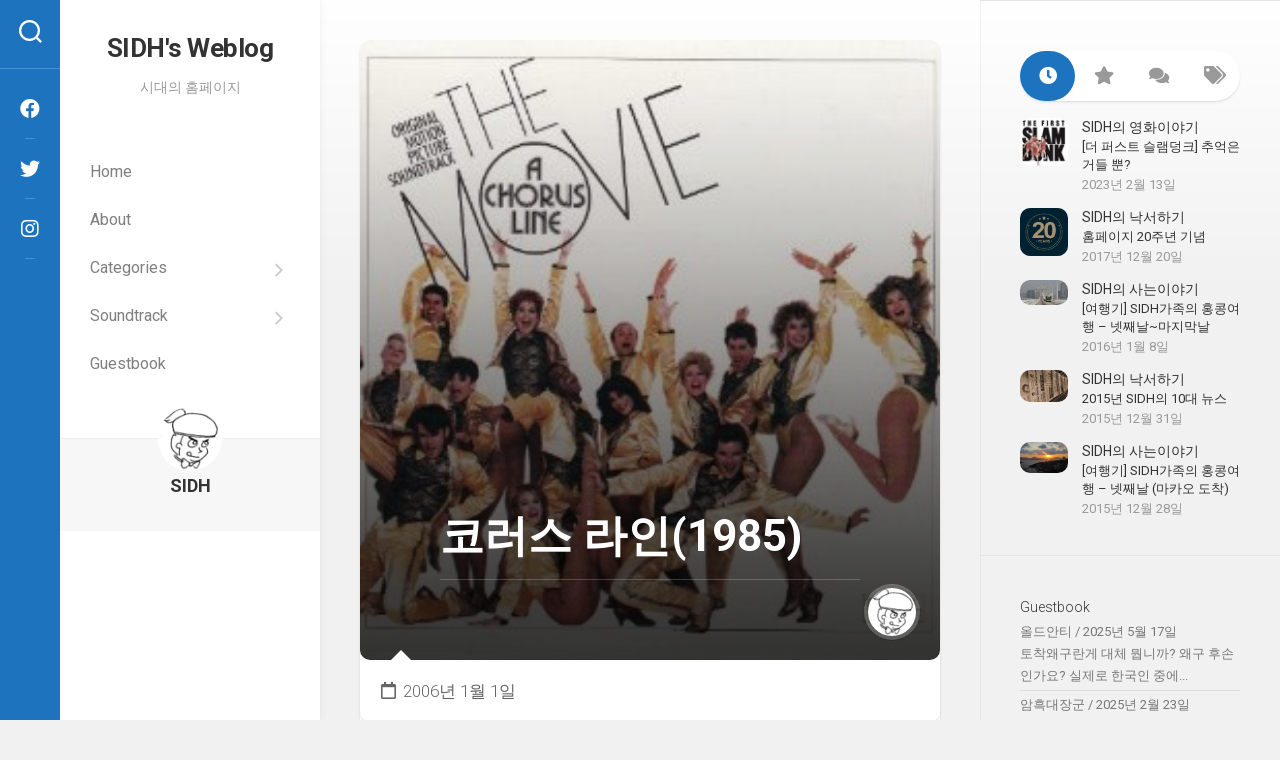

--- FILE ---
content_type: text/html; charset=UTF-8
request_url: https://sidhin.com/film/%EC%BD%94%EB%9F%AC%EC%8A%A4%EB%9D%BC%EC%9D%B8-1985/
body_size: 15838
content:
<!DOCTYPE html> 
<html class="no-js" dir="ltr" lang="ko-KR" prefix="og: https://ogp.me/ns#">

<head>
	<meta charset="UTF-8">
	<meta name="viewport" content="width=device-width, initial-scale=1.0">
	<link rel="profile" href="https://gmpg.org/xfn/11">
		
	<title>코러스 라인(1985) | SIDH′s Weblog</title>
	<style>img:is([sizes="auto" i], [sizes^="auto," i]) { contain-intrinsic-size: 3000px 1500px }</style>
	
		<!-- All in One SEO 4.8.5 - aioseo.com -->
	<meta name="robots" content="max-image-preview:large" />
	<link rel="canonical" href="https://sidhin.com/film/%ec%bd%94%eb%9f%ac%ec%8a%a4%eb%9d%bc%ec%9d%b8-1985/" />
	<meta name="generator" content="All in One SEO (AIOSEO) 4.8.5" />
		<meta property="og:locale" content="ko_KR" />
		<meta property="og:site_name" content="SIDH′s Weblog | 시대의 홈페이지" />
		<meta property="og:type" content="article" />
		<meta property="og:title" content="코러스 라인(1985) | SIDH′s Weblog" />
		<meta property="og:url" content="https://sidhin.com/film/%ec%bd%94%eb%9f%ac%ec%8a%a4%eb%9d%bc%ec%9d%b8-1985/" />
		<meta property="og:image" content="https://sidhin.com/blog/wp-content/uploads/2022/03/457a28e146709edd51f19da20a203a33.png" />
		<meta property="og:image:secure_url" content="https://sidhin.com/blog/wp-content/uploads/2022/03/457a28e146709edd51f19da20a203a33.png" />
		<meta property="og:image:width" content="128" />
		<meta property="og:image:height" content="128" />
		<meta property="article:published_time" content="2006-01-01T00:00:00+00:00" />
		<meta property="article:modified_time" content="2006-01-01T00:00:00+00:00" />
		<meta name="twitter:card" content="summary" />
		<meta name="twitter:title" content="코러스 라인(1985) | SIDH′s Weblog" />
		<meta name="twitter:image" content="https://sidhin.com/blog/wp-content/uploads/2022/03/457a28e146709edd51f19da20a203a33.png" />
		<script type="application/ld+json" class="aioseo-schema">
			{"@context":"https:\/\/schema.org","@graph":[{"@type":"BreadcrumbList","@id":"https:\/\/sidhin.com\/film\/%ec%bd%94%eb%9f%ac%ec%8a%a4%eb%9d%bc%ec%9d%b8-1985\/#breadcrumblist","itemListElement":[{"@type":"ListItem","@id":"https:\/\/sidhin.com#listItem","position":1,"name":"\ud648","item":"https:\/\/sidhin.com","nextItem":{"@type":"ListItem","@id":"https:\/\/sidhin.com\/film\/%ec%bd%94%eb%9f%ac%ec%8a%a4%eb%9d%bc%ec%9d%b8-1985\/#listItem","name":"\ucf54\ub7ec\uc2a4 \ub77c\uc778(1985)"}},{"@type":"ListItem","@id":"https:\/\/sidhin.com\/film\/%ec%bd%94%eb%9f%ac%ec%8a%a4%eb%9d%bc%ec%9d%b8-1985\/#listItem","position":2,"name":"\ucf54\ub7ec\uc2a4 \ub77c\uc778(1985)","previousItem":{"@type":"ListItem","@id":"https:\/\/sidhin.com#listItem","name":"\ud648"}}]},{"@type":"Person","@id":"https:\/\/sidhin.com\/#person","name":"SIDH","image":{"@type":"ImageObject","@id":"https:\/\/sidhin.com\/film\/%ec%bd%94%eb%9f%ac%ec%8a%a4%eb%9d%bc%ec%9d%b8-1985\/#personImage","url":"https:\/\/secure.gravatar.com\/avatar\/88e3853e45bf9f53fe656433240ecacb864ace44f17117de9db80cfa3ed28c1c?s=96&d=identicon&r=g","width":96,"height":96,"caption":"SIDH"}},{"@type":"WebPage","@id":"https:\/\/sidhin.com\/film\/%ec%bd%94%eb%9f%ac%ec%8a%a4%eb%9d%bc%ec%9d%b8-1985\/#webpage","url":"https:\/\/sidhin.com\/film\/%ec%bd%94%eb%9f%ac%ec%8a%a4%eb%9d%bc%ec%9d%b8-1985\/","name":"\ucf54\ub7ec\uc2a4 \ub77c\uc778(1985) | SIDH\u2032s Weblog","inLanguage":"ko-KR","isPartOf":{"@id":"https:\/\/sidhin.com\/#website"},"breadcrumb":{"@id":"https:\/\/sidhin.com\/film\/%ec%bd%94%eb%9f%ac%ec%8a%a4%eb%9d%bc%ec%9d%b8-1985\/#breadcrumblist"},"image":{"@type":"ImageObject","url":"https:\/\/sidhin.com\/blog\/wp-content\/uploads\/2006\/01\/00477.jpg","@id":"https:\/\/sidhin.com\/film\/%ec%bd%94%eb%9f%ac%ec%8a%a4%eb%9d%bc%ec%9d%b8-1985\/#mainImage","width":300,"height":300},"primaryImageOfPage":{"@id":"https:\/\/sidhin.com\/film\/%ec%bd%94%eb%9f%ac%ec%8a%a4%eb%9d%bc%ec%9d%b8-1985\/#mainImage"},"datePublished":"2006-01-01T00:00:00+09:00","dateModified":"2006-01-01T00:00:00+09:00"},{"@type":"WebSite","@id":"https:\/\/sidhin.com\/#website","url":"https:\/\/sidhin.com\/","name":"SIDH\u2032s Weblog","description":"\uc2dc\ub300\uc758 \ud648\ud398\uc774\uc9c0","inLanguage":"ko-KR","publisher":{"@id":"https:\/\/sidhin.com\/#person"}}]}
		</script>
		<!-- All in One SEO -->

<script>document.documentElement.className = document.documentElement.className.replace("no-js","js");</script>
<link rel='dns-prefetch' href='//fonts.googleapis.com' />
<link rel="alternate" type="application/rss+xml" title="SIDH′s Weblog &raquo; 피드" href="https://sidhin.com/feed/" />
<link rel="alternate" type="application/rss+xml" title="SIDH′s Weblog &raquo; 댓글 피드" href="https://sidhin.com/comments/feed/" />
<script type="text/javascript">
/* <![CDATA[ */
window._wpemojiSettings = {"baseUrl":"https:\/\/s.w.org\/images\/core\/emoji\/16.0.1\/72x72\/","ext":".png","svgUrl":"https:\/\/s.w.org\/images\/core\/emoji\/16.0.1\/svg\/","svgExt":".svg","source":{"concatemoji":"https:\/\/sidhin.com\/blog\/wp-includes\/js\/wp-emoji-release.min.js?ver=6.8.2"}};
/*! This file is auto-generated */
!function(s,n){var o,i,e;function c(e){try{var t={supportTests:e,timestamp:(new Date).valueOf()};sessionStorage.setItem(o,JSON.stringify(t))}catch(e){}}function p(e,t,n){e.clearRect(0,0,e.canvas.width,e.canvas.height),e.fillText(t,0,0);var t=new Uint32Array(e.getImageData(0,0,e.canvas.width,e.canvas.height).data),a=(e.clearRect(0,0,e.canvas.width,e.canvas.height),e.fillText(n,0,0),new Uint32Array(e.getImageData(0,0,e.canvas.width,e.canvas.height).data));return t.every(function(e,t){return e===a[t]})}function u(e,t){e.clearRect(0,0,e.canvas.width,e.canvas.height),e.fillText(t,0,0);for(var n=e.getImageData(16,16,1,1),a=0;a<n.data.length;a++)if(0!==n.data[a])return!1;return!0}function f(e,t,n,a){switch(t){case"flag":return n(e,"\ud83c\udff3\ufe0f\u200d\u26a7\ufe0f","\ud83c\udff3\ufe0f\u200b\u26a7\ufe0f")?!1:!n(e,"\ud83c\udde8\ud83c\uddf6","\ud83c\udde8\u200b\ud83c\uddf6")&&!n(e,"\ud83c\udff4\udb40\udc67\udb40\udc62\udb40\udc65\udb40\udc6e\udb40\udc67\udb40\udc7f","\ud83c\udff4\u200b\udb40\udc67\u200b\udb40\udc62\u200b\udb40\udc65\u200b\udb40\udc6e\u200b\udb40\udc67\u200b\udb40\udc7f");case"emoji":return!a(e,"\ud83e\udedf")}return!1}function g(e,t,n,a){var r="undefined"!=typeof WorkerGlobalScope&&self instanceof WorkerGlobalScope?new OffscreenCanvas(300,150):s.createElement("canvas"),o=r.getContext("2d",{willReadFrequently:!0}),i=(o.textBaseline="top",o.font="600 32px Arial",{});return e.forEach(function(e){i[e]=t(o,e,n,a)}),i}function t(e){var t=s.createElement("script");t.src=e,t.defer=!0,s.head.appendChild(t)}"undefined"!=typeof Promise&&(o="wpEmojiSettingsSupports",i=["flag","emoji"],n.supports={everything:!0,everythingExceptFlag:!0},e=new Promise(function(e){s.addEventListener("DOMContentLoaded",e,{once:!0})}),new Promise(function(t){var n=function(){try{var e=JSON.parse(sessionStorage.getItem(o));if("object"==typeof e&&"number"==typeof e.timestamp&&(new Date).valueOf()<e.timestamp+604800&&"object"==typeof e.supportTests)return e.supportTests}catch(e){}return null}();if(!n){if("undefined"!=typeof Worker&&"undefined"!=typeof OffscreenCanvas&&"undefined"!=typeof URL&&URL.createObjectURL&&"undefined"!=typeof Blob)try{var e="postMessage("+g.toString()+"("+[JSON.stringify(i),f.toString(),p.toString(),u.toString()].join(",")+"));",a=new Blob([e],{type:"text/javascript"}),r=new Worker(URL.createObjectURL(a),{name:"wpTestEmojiSupports"});return void(r.onmessage=function(e){c(n=e.data),r.terminate(),t(n)})}catch(e){}c(n=g(i,f,p,u))}t(n)}).then(function(e){for(var t in e)n.supports[t]=e[t],n.supports.everything=n.supports.everything&&n.supports[t],"flag"!==t&&(n.supports.everythingExceptFlag=n.supports.everythingExceptFlag&&n.supports[t]);n.supports.everythingExceptFlag=n.supports.everythingExceptFlag&&!n.supports.flag,n.DOMReady=!1,n.readyCallback=function(){n.DOMReady=!0}}).then(function(){return e}).then(function(){var e;n.supports.everything||(n.readyCallback(),(e=n.source||{}).concatemoji?t(e.concatemoji):e.wpemoji&&e.twemoji&&(t(e.twemoji),t(e.wpemoji)))}))}((window,document),window._wpemojiSettings);
/* ]]> */
</script>
<link rel='stylesheet' id='fancybox-style-css' href='https://sidhin.com/blog/wp-content/plugins/coming-open/css/coming_open.css?ver=6.8.2' type='text/css' media='all' />
<link rel='stylesheet' id='soundtrack-style-css' href='https://sidhin.com/blog/wp-content/plugins/sidh-soundtrack/css/sidh-style.css?ver=6.8.2' type='text/css' media='all' />
<style id='wp-emoji-styles-inline-css' type='text/css'>

	img.wp-smiley, img.emoji {
		display: inline !important;
		border: none !important;
		box-shadow: none !important;
		height: 1em !important;
		width: 1em !important;
		margin: 0 0.07em !important;
		vertical-align: -0.1em !important;
		background: none !important;
		padding: 0 !important;
	}
</style>
<link rel='stylesheet' id='wp-block-library-css' href='https://sidhin.com/blog/wp-includes/css/dist/block-library/style.min.css?ver=6.8.2' type='text/css' media='all' />
<style id='classic-theme-styles-inline-css' type='text/css'>
/*! This file is auto-generated */
.wp-block-button__link{color:#fff;background-color:#32373c;border-radius:9999px;box-shadow:none;text-decoration:none;padding:calc(.667em + 2px) calc(1.333em + 2px);font-size:1.125em}.wp-block-file__button{background:#32373c;color:#fff;text-decoration:none}
</style>
<style id='global-styles-inline-css' type='text/css'>
:root{--wp--preset--aspect-ratio--square: 1;--wp--preset--aspect-ratio--4-3: 4/3;--wp--preset--aspect-ratio--3-4: 3/4;--wp--preset--aspect-ratio--3-2: 3/2;--wp--preset--aspect-ratio--2-3: 2/3;--wp--preset--aspect-ratio--16-9: 16/9;--wp--preset--aspect-ratio--9-16: 9/16;--wp--preset--color--black: #000000;--wp--preset--color--cyan-bluish-gray: #abb8c3;--wp--preset--color--white: #ffffff;--wp--preset--color--pale-pink: #f78da7;--wp--preset--color--vivid-red: #cf2e2e;--wp--preset--color--luminous-vivid-orange: #ff6900;--wp--preset--color--luminous-vivid-amber: #fcb900;--wp--preset--color--light-green-cyan: #7bdcb5;--wp--preset--color--vivid-green-cyan: #00d084;--wp--preset--color--pale-cyan-blue: #8ed1fc;--wp--preset--color--vivid-cyan-blue: #0693e3;--wp--preset--color--vivid-purple: #9b51e0;--wp--preset--gradient--vivid-cyan-blue-to-vivid-purple: linear-gradient(135deg,rgba(6,147,227,1) 0%,rgb(155,81,224) 100%);--wp--preset--gradient--light-green-cyan-to-vivid-green-cyan: linear-gradient(135deg,rgb(122,220,180) 0%,rgb(0,208,130) 100%);--wp--preset--gradient--luminous-vivid-amber-to-luminous-vivid-orange: linear-gradient(135deg,rgba(252,185,0,1) 0%,rgba(255,105,0,1) 100%);--wp--preset--gradient--luminous-vivid-orange-to-vivid-red: linear-gradient(135deg,rgba(255,105,0,1) 0%,rgb(207,46,46) 100%);--wp--preset--gradient--very-light-gray-to-cyan-bluish-gray: linear-gradient(135deg,rgb(238,238,238) 0%,rgb(169,184,195) 100%);--wp--preset--gradient--cool-to-warm-spectrum: linear-gradient(135deg,rgb(74,234,220) 0%,rgb(151,120,209) 20%,rgb(207,42,186) 40%,rgb(238,44,130) 60%,rgb(251,105,98) 80%,rgb(254,248,76) 100%);--wp--preset--gradient--blush-light-purple: linear-gradient(135deg,rgb(255,206,236) 0%,rgb(152,150,240) 100%);--wp--preset--gradient--blush-bordeaux: linear-gradient(135deg,rgb(254,205,165) 0%,rgb(254,45,45) 50%,rgb(107,0,62) 100%);--wp--preset--gradient--luminous-dusk: linear-gradient(135deg,rgb(255,203,112) 0%,rgb(199,81,192) 50%,rgb(65,88,208) 100%);--wp--preset--gradient--pale-ocean: linear-gradient(135deg,rgb(255,245,203) 0%,rgb(182,227,212) 50%,rgb(51,167,181) 100%);--wp--preset--gradient--electric-grass: linear-gradient(135deg,rgb(202,248,128) 0%,rgb(113,206,126) 100%);--wp--preset--gradient--midnight: linear-gradient(135deg,rgb(2,3,129) 0%,rgb(40,116,252) 100%);--wp--preset--font-size--small: 13px;--wp--preset--font-size--medium: 20px;--wp--preset--font-size--large: 36px;--wp--preset--font-size--x-large: 42px;--wp--preset--spacing--20: 0.44rem;--wp--preset--spacing--30: 0.67rem;--wp--preset--spacing--40: 1rem;--wp--preset--spacing--50: 1.5rem;--wp--preset--spacing--60: 2.25rem;--wp--preset--spacing--70: 3.38rem;--wp--preset--spacing--80: 5.06rem;--wp--preset--shadow--natural: 6px 6px 9px rgba(0, 0, 0, 0.2);--wp--preset--shadow--deep: 12px 12px 50px rgba(0, 0, 0, 0.4);--wp--preset--shadow--sharp: 6px 6px 0px rgba(0, 0, 0, 0.2);--wp--preset--shadow--outlined: 6px 6px 0px -3px rgba(255, 255, 255, 1), 6px 6px rgba(0, 0, 0, 1);--wp--preset--shadow--crisp: 6px 6px 0px rgba(0, 0, 0, 1);}:where(.is-layout-flex){gap: 0.5em;}:where(.is-layout-grid){gap: 0.5em;}body .is-layout-flex{display: flex;}.is-layout-flex{flex-wrap: wrap;align-items: center;}.is-layout-flex > :is(*, div){margin: 0;}body .is-layout-grid{display: grid;}.is-layout-grid > :is(*, div){margin: 0;}:where(.wp-block-columns.is-layout-flex){gap: 2em;}:where(.wp-block-columns.is-layout-grid){gap: 2em;}:where(.wp-block-post-template.is-layout-flex){gap: 1.25em;}:where(.wp-block-post-template.is-layout-grid){gap: 1.25em;}.has-black-color{color: var(--wp--preset--color--black) !important;}.has-cyan-bluish-gray-color{color: var(--wp--preset--color--cyan-bluish-gray) !important;}.has-white-color{color: var(--wp--preset--color--white) !important;}.has-pale-pink-color{color: var(--wp--preset--color--pale-pink) !important;}.has-vivid-red-color{color: var(--wp--preset--color--vivid-red) !important;}.has-luminous-vivid-orange-color{color: var(--wp--preset--color--luminous-vivid-orange) !important;}.has-luminous-vivid-amber-color{color: var(--wp--preset--color--luminous-vivid-amber) !important;}.has-light-green-cyan-color{color: var(--wp--preset--color--light-green-cyan) !important;}.has-vivid-green-cyan-color{color: var(--wp--preset--color--vivid-green-cyan) !important;}.has-pale-cyan-blue-color{color: var(--wp--preset--color--pale-cyan-blue) !important;}.has-vivid-cyan-blue-color{color: var(--wp--preset--color--vivid-cyan-blue) !important;}.has-vivid-purple-color{color: var(--wp--preset--color--vivid-purple) !important;}.has-black-background-color{background-color: var(--wp--preset--color--black) !important;}.has-cyan-bluish-gray-background-color{background-color: var(--wp--preset--color--cyan-bluish-gray) !important;}.has-white-background-color{background-color: var(--wp--preset--color--white) !important;}.has-pale-pink-background-color{background-color: var(--wp--preset--color--pale-pink) !important;}.has-vivid-red-background-color{background-color: var(--wp--preset--color--vivid-red) !important;}.has-luminous-vivid-orange-background-color{background-color: var(--wp--preset--color--luminous-vivid-orange) !important;}.has-luminous-vivid-amber-background-color{background-color: var(--wp--preset--color--luminous-vivid-amber) !important;}.has-light-green-cyan-background-color{background-color: var(--wp--preset--color--light-green-cyan) !important;}.has-vivid-green-cyan-background-color{background-color: var(--wp--preset--color--vivid-green-cyan) !important;}.has-pale-cyan-blue-background-color{background-color: var(--wp--preset--color--pale-cyan-blue) !important;}.has-vivid-cyan-blue-background-color{background-color: var(--wp--preset--color--vivid-cyan-blue) !important;}.has-vivid-purple-background-color{background-color: var(--wp--preset--color--vivid-purple) !important;}.has-black-border-color{border-color: var(--wp--preset--color--black) !important;}.has-cyan-bluish-gray-border-color{border-color: var(--wp--preset--color--cyan-bluish-gray) !important;}.has-white-border-color{border-color: var(--wp--preset--color--white) !important;}.has-pale-pink-border-color{border-color: var(--wp--preset--color--pale-pink) !important;}.has-vivid-red-border-color{border-color: var(--wp--preset--color--vivid-red) !important;}.has-luminous-vivid-orange-border-color{border-color: var(--wp--preset--color--luminous-vivid-orange) !important;}.has-luminous-vivid-amber-border-color{border-color: var(--wp--preset--color--luminous-vivid-amber) !important;}.has-light-green-cyan-border-color{border-color: var(--wp--preset--color--light-green-cyan) !important;}.has-vivid-green-cyan-border-color{border-color: var(--wp--preset--color--vivid-green-cyan) !important;}.has-pale-cyan-blue-border-color{border-color: var(--wp--preset--color--pale-cyan-blue) !important;}.has-vivid-cyan-blue-border-color{border-color: var(--wp--preset--color--vivid-cyan-blue) !important;}.has-vivid-purple-border-color{border-color: var(--wp--preset--color--vivid-purple) !important;}.has-vivid-cyan-blue-to-vivid-purple-gradient-background{background: var(--wp--preset--gradient--vivid-cyan-blue-to-vivid-purple) !important;}.has-light-green-cyan-to-vivid-green-cyan-gradient-background{background: var(--wp--preset--gradient--light-green-cyan-to-vivid-green-cyan) !important;}.has-luminous-vivid-amber-to-luminous-vivid-orange-gradient-background{background: var(--wp--preset--gradient--luminous-vivid-amber-to-luminous-vivid-orange) !important;}.has-luminous-vivid-orange-to-vivid-red-gradient-background{background: var(--wp--preset--gradient--luminous-vivid-orange-to-vivid-red) !important;}.has-very-light-gray-to-cyan-bluish-gray-gradient-background{background: var(--wp--preset--gradient--very-light-gray-to-cyan-bluish-gray) !important;}.has-cool-to-warm-spectrum-gradient-background{background: var(--wp--preset--gradient--cool-to-warm-spectrum) !important;}.has-blush-light-purple-gradient-background{background: var(--wp--preset--gradient--blush-light-purple) !important;}.has-blush-bordeaux-gradient-background{background: var(--wp--preset--gradient--blush-bordeaux) !important;}.has-luminous-dusk-gradient-background{background: var(--wp--preset--gradient--luminous-dusk) !important;}.has-pale-ocean-gradient-background{background: var(--wp--preset--gradient--pale-ocean) !important;}.has-electric-grass-gradient-background{background: var(--wp--preset--gradient--electric-grass) !important;}.has-midnight-gradient-background{background: var(--wp--preset--gradient--midnight) !important;}.has-small-font-size{font-size: var(--wp--preset--font-size--small) !important;}.has-medium-font-size{font-size: var(--wp--preset--font-size--medium) !important;}.has-large-font-size{font-size: var(--wp--preset--font-size--large) !important;}.has-x-large-font-size{font-size: var(--wp--preset--font-size--x-large) !important;}
:where(.wp-block-post-template.is-layout-flex){gap: 1.25em;}:where(.wp-block-post-template.is-layout-grid){gap: 1.25em;}
:where(.wp-block-columns.is-layout-flex){gap: 2em;}:where(.wp-block-columns.is-layout-grid){gap: 2em;}
:root :where(.wp-block-pullquote){font-size: 1.5em;line-height: 1.6;}
</style>
<link rel='stylesheet' id='contact-form-7-css' href='https://sidhin.com/blog/wp-content/plugins/contact-form-7/includes/css/styles.css?ver=6.1.1' type='text/css' media='all' />
<link rel='stylesheet' id='responsive-lightbox-swipebox-css' href='https://sidhin.com/blog/wp-content/plugins/responsive-lightbox/assets/swipebox/swipebox.min.css?ver=1.5.2' type='text/css' media='all' />
<link rel='stylesheet' id='parent-style-css' href='https://sidhin.com/blog/wp-content/themes/bigvisual/style.css?ver=6.8.2' type='text/css' media='all' />
<link rel='stylesheet' id='child-style-css' href='https://sidhin.com/blog/wp-content/themes/SIDH-theme/style.css?ver=6.8.2' type='text/css' media='all' />
<link rel='stylesheet' id='bigvisual-style-css' href='https://sidhin.com/blog/wp-content/themes/SIDH-theme/style.css?ver=6.8.2' type='text/css' media='all' />
<style id='bigvisual-style-inline-css' type='text/css'>
body { font-family: "Roboto", Arial, sans-serif; }

.page-title span,
.nav-menu:not(.mobile) li.current_page_item > span > a, 
.nav-menu:not(.mobile) li.current-menu-item > span > a, 
.nav-menu:not(.mobile) li.current-menu-ancestor > span > a, 
.nav-menu:not(.mobile) li.current-post-parent > span > a { color: #1e73be; }

#header-side,
.toggle-search.active,
.search-expand,
.type-card-more-link,
.alx-tabs-nav li.active a { background-color: #1e73be; }
				

</style>
<link rel='stylesheet' id='bigvisual-responsive-css' href='https://sidhin.com/blog/wp-content/themes/bigvisual/responsive.css?ver=6.8.2' type='text/css' media='all' />
<link rel='stylesheet' id='bigvisual-font-awesome-css' href='https://sidhin.com/blog/wp-content/themes/bigvisual/fonts/all.min.css?ver=6.8.2' type='text/css' media='all' />
<link rel='stylesheet' id='roboto-css' href='//fonts.googleapis.com/css?family=Roboto%3A400%2C300italic%2C300%2C400italic%2C700&#038;subset=latin%2Clatin-ext&#038;ver=6.8.2' type='text/css' media='all' />
<script type="text/javascript" src="https://sidhin.com/blog/wp-includes/js/jquery/jquery.min.js?ver=3.7.1" id="jquery-core-js"></script>
<script type="text/javascript" src="https://sidhin.com/blog/wp-includes/js/jquery/jquery-migrate.min.js?ver=3.4.1" id="jquery-migrate-js"></script>
<script type="text/javascript" src="https://sidhin.com/blog/wp-content/plugins/responsive-lightbox/assets/swipebox/jquery.swipebox.min.js?ver=1.5.2" id="responsive-lightbox-swipebox-js"></script>
<script type="text/javascript" src="https://sidhin.com/blog/wp-includes/js/underscore.min.js?ver=1.13.7" id="underscore-js"></script>
<script type="text/javascript" src="https://sidhin.com/blog/wp-content/plugins/responsive-lightbox/assets/infinitescroll/infinite-scroll.pkgd.min.js?ver=4.0.1" id="responsive-lightbox-infinite-scroll-js"></script>
<script type="text/javascript" id="responsive-lightbox-js-before">
/* <![CDATA[ */
var rlArgs = {"script":"swipebox","selector":"lightbox","customEvents":"","activeGalleries":true,"animation":true,"hideCloseButtonOnMobile":false,"removeBarsOnMobile":false,"hideBars":true,"hideBarsDelay":5000,"videoMaxWidth":1080,"useSVG":true,"loopAtEnd":false,"woocommerce_gallery":false,"ajaxurl":"https:\/\/sidhin.com\/blog\/wp-admin\/admin-ajax.php","nonce":"42d9d46739","preview":false,"postId":2477,"scriptExtension":false};
/* ]]> */
</script>
<script type="text/javascript" src="https://sidhin.com/blog/wp-content/plugins/responsive-lightbox/js/front.js?ver=2.5.2" id="responsive-lightbox-js"></script>
<script type="text/javascript" src="https://sidhin.com/blog/wp-content/plugins/sidh-soundtrack/js/jquery.custom.js?ver=6.8.2" id="mainScript-js"></script>
<script type="text/javascript" src="https://sidhin.com/blog/wp-content/themes/bigvisual/js/slick.min.js?ver=6.8.2" id="bigvisual-slick-js"></script>
<link rel="https://api.w.org/" href="https://sidhin.com/wp-json/" /><link rel="EditURI" type="application/rsd+xml" title="RSD" href="https://sidhin.com/blog/xmlrpc.php?rsd" />
<meta name="generator" content="WordPress 6.8.2" />
<link rel='shortlink' href='https://sidhin.com/?p=2477' />
<link rel="alternate" title="oEmbed (JSON)" type="application/json+oembed" href="https://sidhin.com/wp-json/oembed/1.0/embed?url=https%3A%2F%2Fsidhin.com%2Ffilm%2F%25ec%25bd%2594%25eb%259f%25ac%25ec%258a%25a4%25eb%259d%25bc%25ec%259d%25b8-1985%2F" />
<link rel="alternate" title="oEmbed (XML)" type="text/xml+oembed" href="https://sidhin.com/wp-json/oembed/1.0/embed?url=https%3A%2F%2Fsidhin.com%2Ffilm%2F%25ec%25bd%2594%25eb%259f%25ac%25ec%258a%25a4%25eb%259d%25bc%25ec%259d%25b8-1985%2F&#038;format=xml" />
<style type="text/css"></style><script type="text/javascript">
		WebFontConfig = {google: { families: [ "Oswald:400,700","Open Sans" ] } };
		(function() {
			var wf = document.createElement("script");
			wf.src = ("https:" == document.location.protocol ? "https" : "http") + "://ajax.googleapis.com/ajax/libs/webfont/1/webfont.js";
			wf.type = "text/javascript";
			wf.async = "true";
			var s = document.getElementsByTagName("script")[0];
			s.parentNode.insertBefore(wf, s);
		})();
		</script><!-- This code is added by Analytify (7.0.2) https://analytify.io/ !-->
			<script async src="https://www.googletagmanager.com/gtag/js?id=?G-7FGE97XXQ1"></script>
			<script>
			window.dataLayer = window.dataLayer || [];
			function gtag(){dataLayer.push(arguments);}
			gtag('js', new Date());

			const configuration = JSON.parse( '{"anonymize_ip":"false","forceSSL":"false","allow_display_features":"false","debug_mode":true}' );
			const gaID = 'G-7FGE97XXQ1';

			
			gtag('config', gaID, configuration);

			
			</script>

			<!-- This code is added by Analytify (7.0.2) !--><style type="text/css">.recentcomments a{display:inline !important;padding:0 !important;margin:0 !important;}</style><link rel="icon" href="https://sidhin.com/blog/wp-content/uploads/2022/03/457a28e146709edd51f19da20a203a33-150x150.png" sizes="32x32" />
<link rel="icon" href="https://sidhin.com/blog/wp-content/uploads/2022/03/457a28e146709edd51f19da20a203a33-200x200.png" sizes="192x192" />
<link rel="apple-touch-icon" href="https://sidhin.com/blog/wp-content/uploads/2022/03/457a28e146709edd51f19da20a203a33-200x200.png" />
<meta name="msapplication-TileImage" content="https://sidhin.com/blog/wp-content/uploads/2022/03/457a28e146709edd51f19da20a203a33-720x720.png" />
<style id="kirki-inline-styles"></style></head>

<body class="wp-singular film-template-default single single-film postid-2477 wp-theme-bigvisual wp-child-theme-SIDH-theme col-2cl full-width logged-out">


<a class="skip-link screen-reader-text" href="#page">Skip to content</a>

<div id="wrapper">
	
		
	<header id="header" class="group">

		<div id="header-top" class="group">
		
			<p class="site-title"><a href="https://sidhin.com/" rel="home">SIDH′s Weblog</a></p>
							<p class="site-description">시대의 홈페이지</p>
						
							<div id="wrap-nav-header" class="wrap-nav">
							<nav id="nav-header-nav" class="main-navigation nav-menu">
			<button class="menu-toggle" aria-controls="primary-menu" aria-expanded="false">
				<span class="screen-reader-text">Expand Menu</span><div class="menu-toggle-icon"><span></span><span></span><span></span></div>			</button>
			<div class="menu-about-container"><ul id="nav-header" class="menu"><li id="menu-item-1487" class="menu-item menu-item-type-custom menu-item-object-custom menu-item-1487"><span class="menu-item-wrapper"><a href="/">Home</a></span></li>
<li id="menu-item-1486" class="menu-item menu-item-type-post_type menu-item-object-page menu-item-1486"><span class="menu-item-wrapper"><a href="https://sidhin.com/about-sidh/">About</a></span></li>
<li id="menu-item-6024" class="menu-item menu-item-type-custom menu-item-object-custom menu-item-has-children menu-item-6024"><span class="menu-item-wrapper has-arrow"><a href="#">Categories</a><button onClick="alxMediaMenu.toggleItem(this)"><span class="screen-reader-text">Toggle Child Menu</span><svg class="svg-icon" aria-hidden="true" role="img" focusable="false" xmlns="http://www.w3.org/2000/svg" width="14" height="8" viewBox="0 0 20 12"><polygon fill="" fill-rule="evenodd" points="1319.899 365.778 1327.678 358 1329.799 360.121 1319.899 370.021 1310 360.121 1312.121 358" transform="translate(-1310 -358)"></polygon></svg></button></span>
<ul class="sub-menu">
	<li id="menu-item-6026" class="menu-item menu-item-type-taxonomy menu-item-object-category menu-item-6026"><span class="menu-item-wrapper"><a href="https://sidhin.com/category/gundam/">SIDH의 건담이야기</a></span></li>
	<li id="menu-item-6027" class="menu-item menu-item-type-taxonomy menu-item-object-category menu-item-6027"><span class="menu-item-wrapper"><a href="https://sidhin.com/category/building/">SIDH의 건축물이야기</a></span></li>
	<li id="menu-item-6028" class="menu-item menu-item-type-taxonomy menu-item-object-category menu-item-6028"><span class="menu-item-wrapper"><a href="https://sidhin.com/category/scrib/">SIDH의 낙서하기</a></span></li>
	<li id="menu-item-6030" class="menu-item menu-item-type-taxonomy menu-item-object-category menu-item-6030"><span class="menu-item-wrapper"><a href="https://sidhin.com/category/mystory/">SIDH의 사는이야기</a></span></li>
	<li id="menu-item-6031" class="menu-item menu-item-type-taxonomy menu-item-object-category menu-item-6031"><span class="menu-item-wrapper"><a href="https://sidhin.com/category/samkukji/">SIDH의 삼국지이야기</a></span></li>
	<li id="menu-item-6034" class="menu-item menu-item-type-taxonomy menu-item-object-category menu-item-6034"><span class="menu-item-wrapper"><a href="https://sidhin.com/category/movie/">SIDH의 영화이야기</a></span></li>
	<li id="menu-item-6033" class="menu-item menu-item-type-taxonomy menu-item-object-category menu-item-6033"><span class="menu-item-wrapper"><a href="https://sidhin.com/category/soundtrack/">SIDH의 영화음악이야기</a></span></li>
	<li id="menu-item-6032" class="menu-item menu-item-type-taxonomy menu-item-object-category menu-item-6032"><span class="menu-item-wrapper"><a href="https://sidhin.com/category/best5/">SIDH의 영화베스트5</a></span></li>
	<li id="menu-item-6035" class="menu-item menu-item-type-taxonomy menu-item-object-category menu-item-6035"><span class="menu-item-wrapper"><a href="https://sidhin.com/category/writing/">SIDH의 잡문모음</a></span></li>
	<li id="menu-item-6025" class="menu-item menu-item-type-taxonomy menu-item-object-category menu-item-6025"><span class="menu-item-wrapper"><a href="https://sidhin.com/category/tv_review/">SIDH의 TV이야기</a></span></li>
	<li id="menu-item-6036" class="menu-item menu-item-type-taxonomy menu-item-object-category menu-item-6036"><span class="menu-item-wrapper"><a href="https://sidhin.com/category/ost_recomm/">SIDH의 추천OST</a></span></li>
	<li id="menu-item-6037" class="menu-item menu-item-type-taxonomy menu-item-object-category menu-item-6037"><span class="menu-item-wrapper"><a href="https://sidhin.com/category/homepage/">SIDH의 홈페이지운영</a></span></li>
</ul>
</li>
<li id="menu-item-5129" class="menu-item menu-item-type-custom menu-item-object-custom menu-item-has-children menu-item-5129"><span class="menu-item-wrapper has-arrow"><a href="#">Soundtrack</a><button onClick="alxMediaMenu.toggleItem(this)"><span class="screen-reader-text">Toggle Child Menu</span><svg class="svg-icon" aria-hidden="true" role="img" focusable="false" xmlns="http://www.w3.org/2000/svg" width="14" height="8" viewBox="0 0 20 12"><polygon fill="" fill-rule="evenodd" points="1319.899 365.778 1327.678 358 1329.799 360.121 1319.899 370.021 1310 360.121 1312.121 358" transform="translate(-1310 -358)"></polygon></svg></button></span>
<ul class="sub-menu">
	<li id="menu-item-6459" class="menu-item menu-item-type-post_type menu-item-object-page menu-item-6459"><span class="menu-item-wrapper"><a href="https://sidhin.com/films/">Films</a></span></li>
	<li id="menu-item-5130" class="menu-item menu-item-type-post_type menu-item-object-page menu-item-5130"><span class="menu-item-wrapper"><a href="https://sidhin.com/artists/">Artists</a></span></li>
</ul>
</li>
<li id="menu-item-1492" class="menu-item menu-item-type-post_type menu-item-object-page menu-item-1492"><span class="menu-item-wrapper"><a href="https://sidhin.com/guestbook/">Guestbook</a></span></li>
</ul></div>		</nav>
						</div>
						
						
			<div id="header-side" class="group">
			
									<div class="search-trap-focus">
						<button class="toggle-search">
							<svg class="svg-icon" id="svg-search" aria-hidden="true" role="img" focusable="false" xmlns="http://www.w3.org/2000/svg" width="23" height="23" viewBox="0 0 23 23"><path d="M38.710696,48.0601792 L43,52.3494831 L41.3494831,54 L37.0601792,49.710696 C35.2632422,51.1481185 32.9839107,52.0076499 30.5038249,52.0076499 C24.7027226,52.0076499 20,47.3049272 20,41.5038249 C20,35.7027226 24.7027226,31 30.5038249,31 C36.3049272,31 41.0076499,35.7027226 41.0076499,41.5038249 C41.0076499,43.9839107 40.1481185,46.2632422 38.710696,48.0601792 Z M36.3875844,47.1716785 C37.8030221,45.7026647 38.6734666,43.7048964 38.6734666,41.5038249 C38.6734666,36.9918565 35.0157934,33.3341833 30.5038249,33.3341833 C25.9918565,33.3341833 22.3341833,36.9918565 22.3341833,41.5038249 C22.3341833,46.0157934 25.9918565,49.6734666 30.5038249,49.6734666 C32.7048964,49.6734666 34.7026647,48.8030221 36.1716785,47.3875844 C36.2023931,47.347638 36.2360451,47.3092237 36.2726343,47.2726343 C36.3092237,47.2360451 36.347638,47.2023931 36.3875844,47.1716785 Z" transform="translate(-20 -31)"></path></svg>
							<svg class="svg-icon" id="svg-close" aria-hidden="true" role="img" focusable="false" xmlns="http://www.w3.org/2000/svg" width="23" height="23" viewBox="0 0 16 16"><polygon fill="" fill-rule="evenodd" points="6.852 7.649 .399 1.195 1.445 .149 7.899 6.602 14.352 .149 15.399 1.195 8.945 7.649 15.399 14.102 14.352 15.149 7.899 8.695 1.445 15.149 .399 14.102"></polygon></svg>
						</button>
						<div class="search-expand">
							<div class="search-expand-inner">
								<form method="get" class="searchform themeform" action="https://sidhin.com/">
	<div>
		<input type="text" class="search" name="s" onblur="if(this.value=='')this.value='To search type and hit enter';" onfocus="if(this.value=='To search type and hit enter')this.value='';" value="To search type and hit enter" />
	</div>
</form>							</div>
						</div>
					</div>
								
									<ul class="social-links"><li><a rel="nofollow" class="social-tooltip" title="Facebook" href="https://www.facebook.com/sidh1123" target="_blank"><i class="fab fa-facebook" ></i></a></li><li><a rel="nofollow" class="social-tooltip" title="Twitter" href="https://www.twitter.com/sidh1123" target="_blank"><i class="fab fa-twitter" ></i></a></li><li><a rel="nofollow" class="social-tooltip" title="Instagram" href="https://www.instagram.com/sidh1123" target="_blank"><i class="fab fa-instagram" ></i></a></li></ul>							
			</div>
			
							<div id="profile" class="group">
					<div id="profile-inner">
													<div id="profile-image"><img src="https://sidhin.com/blog/wp-content/uploads/2022/03/457a28e146709edd51f19da20a203a33.png" alt="" /></div>
																			<div id="profile-name">SIDH</div>
																	</div>
				</div>
			
		</div>

	</header><!--/#header-->
	
	<div class="main" id="page">
		<div class="main-inner group">
<div class="content">

		<article id="post-2477" class="post-2477 film type-film status-publish has-post-thumbnail hentry">

		<div class="post-wrapper group">

			<div class="type-card">
				<div class="type-card-inner">
					<div class="type-card-thumbnail" style="background-image:url('https://sidhin.com/blog/wp-content/uploads/2006/01/00477.jpg');">

																		
						
						<div class="type-card-content">

							<h1 class="type-card-title">코러스 라인(1985)</h1>
							<div class="type-card-thumbnail-bottom">

								
																<div class="type-card-author">
									<a href="https://sidhin.com/author/min1123/"><img alt='' src='https://secure.gravatar.com/avatar/88e3853e45bf9f53fe656433240ecacb864ace44f17117de9db80cfa3ed28c1c?s=128&#038;d=identicon&#038;r=g' srcset='https://secure.gravatar.com/avatar/88e3853e45bf9f53fe656433240ecacb864ace44f17117de9db80cfa3ed28c1c?s=256&#038;d=identicon&#038;r=g 2x' class='avatar avatar-128 photo' height='128' width='128' decoding='async'/></a>
								</div>
								
							</div>
						</div>

					</div>
				</div>

				<div class="type-card-bottom group">
											<div class="type-card-date"><i class="far fa-calendar"></i>2006년 1월 1일</div>
														</div>
			</div>

			
			
			<div class="entry-content">
				<div class="entry themeform">
					<div class='tracks'><div class='track_title'>One <span class='artist'>by Marvin Hamlisch</span></div><iframe src='https://www.youtube.com/embed/_mS1uPycomA?feature=oembed' frameborder='0' allow='accelerometer; autoplay; clipboard-write; encrypted-media; gyroscope; picture-in-picture' allowfullscreen></iframe></div><div class='tracks'><div class='track_title'>Opening: I Hope I Get It <span class='artist'>by Marvin Hamlisch</span></div><iframe src='https://www.youtube.com/embed/J3QsVT5PNk0?feature=oembed' frameborder='0' allow='accelerometer; autoplay; clipboard-write; encrypted-media; gyroscope; picture-in-picture' allowfullscreen></iframe></div><div class='tracks'><div class='track_title'>What I Did For Love <span class='artist'>by Marvin Hamlisch</span></div></div>										<div class="clear"></div>
				</div><!--/.entry-->
			</div>

			<div class="entry-footer group single">

				
				
				<div class="clear"></div>

				
				
			</div>
		</div>

	</article><!--/.post-->

	
</div><!--/.content-->


	<div class="sidebar s1">
		
		<div class="sidebar-content">
			
			<div id="alxtabs-8" class="widget widget_alx_tabs">
<h3 class="group"><span><div class="clear"></div></span></h3><ul class="alx-tabs-nav group tab-count-4"><li class="alx-tab tab-recent"><a href="#tab-recent-8" title="Recent Posts"><i class="fas fa-clock"></i><span>Recent Posts</span></a></li><li class="alx-tab tab-popular"><a href="#tab-popular-8" title="Popular Posts"><i class="fas fa-star"></i><span>Popular Posts</span></a></li><li class="alx-tab tab-comments"><a href="#tab-comments-8" title="Recent Comments"><i class="fas fa-comments"></i><span>Recent Comments</span></a></li><li class="alx-tab tab-tags"><a href="#tab-tags-8" title="Tags"><i class="fas fa-tags"></i><span>Tags</span></a></li></ul>
	<div class="alx-tabs-container">


		
						
			<ul id="tab-recent-8" class="alx-tab group thumbs-enabled">
								<li>

										<div class="tab-item-thumbnail">
						<a href="https://sidhin.com/%eb%8d%94-%ed%8d%bc%ec%8a%a4%ed%8a%b8-%ec%8a%ac%eb%9e%a8%eb%8d%a9%ed%81%ac-%ec%b6%94%ec%96%b5%ec%9d%80-%ea%b1%b0%eb%93%a4-%eb%bf%90/">
															<img width="200" height="200" src="https://sidhin.com/blog/wp-content/uploads/2023/02/FvbYm-200x200.webp" class="attachment-alx-small size-alx-small wp-post-image" alt="" decoding="async" loading="lazy" srcset="https://sidhin.com/blog/wp-content/uploads/2023/02/FvbYm-200x200.webp 200w, https://sidhin.com/blog/wp-content/uploads/2023/02/FvbYm-150x150.webp 150w, https://sidhin.com/blog/wp-content/uploads/2023/02/FvbYm-720x720.webp 720w" sizes="auto, (max-width: 200px) 100vw, 200px" />																																		</a>
					</div>
					
					<div class="tab-item-inner group">
						<p class="tab-item-category"><a href="https://sidhin.com/category/movie/" rel="category tag">SIDH의 영화이야기</a></p>						<p class="tab-item-title"><a href="https://sidhin.com/%eb%8d%94-%ed%8d%bc%ec%8a%a4%ed%8a%b8-%ec%8a%ac%eb%9e%a8%eb%8d%a9%ed%81%ac-%ec%b6%94%ec%96%b5%ec%9d%80-%ea%b1%b0%eb%93%a4-%eb%bf%90/" rel="bookmark">[더 퍼스트 슬램덩크] 추억은 거들 뿐?</a></p>
						<p class="tab-item-date">2023년 2월 13일</p>					</div>

				</li>
								<li>

										<div class="tab-item-thumbnail">
						<a href="https://sidhin.com/%ed%99%88%ed%8e%98%ec%9d%b4%ec%a7%80-20%ec%a3%bc%eb%85%84-%ea%b8%b0%eb%85%90/">
															<img width="200" height="200" src="https://sidhin.com/blog/wp-content/uploads/2017/12/anniversary-2539649_640.png" class="attachment-alx-small size-alx-small wp-post-image" alt="" decoding="async" loading="lazy" srcset="https://sidhin.com/blog/wp-content/uploads/2017/12/anniversary-2539649_640.png 640w, https://sidhin.com/blog/wp-content/uploads/2017/12/anniversary-2539649_640-150x150.png 150w, https://sidhin.com/blog/wp-content/uploads/2017/12/anniversary-2539649_640-300x300.png 300w, https://sidhin.com/blog/wp-content/uploads/2017/12/anniversary-2539649_640-160x160.png 160w, https://sidhin.com/blog/wp-content/uploads/2017/12/anniversary-2539649_640-320x320.png 320w" sizes="auto, (max-width: 200px) 100vw, 200px" />																																		</a>
					</div>
					
					<div class="tab-item-inner group">
						<p class="tab-item-category"><a href="https://sidhin.com/category/scrib/" rel="category tag">SIDH의 낙서하기</a></p>						<p class="tab-item-title"><a href="https://sidhin.com/%ed%99%88%ed%8e%98%ec%9d%b4%ec%a7%80-20%ec%a3%bc%eb%85%84-%ea%b8%b0%eb%85%90/" rel="bookmark">홈페이지 20주년 기념</a></p>
						<p class="tab-item-date">2017년 12월 20일</p>					</div>

				</li>
								<li>

										<div class="tab-item-thumbnail">
						<a href="https://sidhin.com/sidh%ea%b0%80%ec%a1%b1%ec%9d%98-%ed%99%8d%ec%bd%a9%ec%97%ac%ed%96%89-%eb%84%b7%ec%a7%b8%eb%82%a0-%eb%a7%88%ec%a7%80%eb%a7%89%eb%82%a0/">
															<img width="200" height="104" src="https://sidhin.com/blog/wp-content/uploads/2016/01/20141118171417_5738794.jpg" class="attachment-alx-small size-alx-small wp-post-image" alt="" decoding="async" loading="lazy" srcset="https://sidhin.com/blog/wp-content/uploads/2016/01/20141118171417_5738794.jpg 600w, https://sidhin.com/blog/wp-content/uploads/2016/01/20141118171417_5738794-300x157.jpg 300w" sizes="auto, (max-width: 200px) 100vw, 200px" />																																		</a>
					</div>
					
					<div class="tab-item-inner group">
						<p class="tab-item-category"><a href="https://sidhin.com/category/mystory/" rel="category tag">SIDH의 사는이야기</a></p>						<p class="tab-item-title"><a href="https://sidhin.com/sidh%ea%b0%80%ec%a1%b1%ec%9d%98-%ed%99%8d%ec%bd%a9%ec%97%ac%ed%96%89-%eb%84%b7%ec%a7%b8%eb%82%a0-%eb%a7%88%ec%a7%80%eb%a7%89%eb%82%a0/" rel="bookmark">[여행기] SIDH가족의 홍콩여행 – 넷째날~마지막날</a></p>
						<p class="tab-item-date">2016년 1월 8일</p>					</div>

				</li>
								<li>

										<div class="tab-item-thumbnail">
						<a href="https://sidhin.com/2015%eb%85%84-sidh%ec%9d%98-10%eb%8c%80-%eb%89%b4%ec%8a%a4/">
															<img width="200" height="133" src="https://sidhin.com/blog/wp-content/uploads/2014/07/yesterdays_news.jpg" class="attachment-alx-small size-alx-small wp-post-image" alt="" decoding="async" loading="lazy" srcset="https://sidhin.com/blog/wp-content/uploads/2014/07/yesterdays_news.jpg 1024w, https://sidhin.com/blog/wp-content/uploads/2014/07/yesterdays_news-300x200.jpg 300w" sizes="auto, (max-width: 200px) 100vw, 200px" />																																		</a>
					</div>
					
					<div class="tab-item-inner group">
						<p class="tab-item-category"><a href="https://sidhin.com/category/scrib/" rel="category tag">SIDH의 낙서하기</a></p>						<p class="tab-item-title"><a href="https://sidhin.com/2015%eb%85%84-sidh%ec%9d%98-10%eb%8c%80-%eb%89%b4%ec%8a%a4/" rel="bookmark">2015년 SIDH의 10대 뉴스</a></p>
						<p class="tab-item-date">2015년 12월 31일</p>					</div>

				</li>
								<li>

										<div class="tab-item-thumbnail">
						<a href="https://sidhin.com/sidh%ea%b0%80%ec%a1%b1%ec%9d%98-%ed%99%8d%ec%bd%a9%ec%97%ac%ed%96%89-%eb%84%b7%ec%a7%b8%eb%82%a0-%eb%a7%88%ec%b9%b4%ec%98%a4-%eb%8f%84%ec%b0%a9/">
															<img width="200" height="128" src="https://sidhin.com/blog/wp-content/uploads/2015/12/IMG_1940.jpg" class="attachment-alx-small size-alx-small wp-post-image" alt="" decoding="async" loading="lazy" srcset="https://sidhin.com/blog/wp-content/uploads/2015/12/IMG_1940.jpg 600w, https://sidhin.com/blog/wp-content/uploads/2015/12/IMG_1940-300x193.jpg 300w" sizes="auto, (max-width: 200px) 100vw, 200px" />																																		</a>
					</div>
					
					<div class="tab-item-inner group">
						<p class="tab-item-category"><a href="https://sidhin.com/category/mystory/" rel="category tag">SIDH의 사는이야기</a></p>						<p class="tab-item-title"><a href="https://sidhin.com/sidh%ea%b0%80%ec%a1%b1%ec%9d%98-%ed%99%8d%ec%bd%a9%ec%97%ac%ed%96%89-%eb%84%b7%ec%a7%b8%eb%82%a0-%eb%a7%88%ec%b9%b4%ec%98%a4-%eb%8f%84%ec%b0%a9/" rel="bookmark">[여행기] SIDH가족의 홍콩여행 &#8211; 넷째날 (마카오 도착)</a></p>
						<p class="tab-item-date">2015년 12월 28일</p>					</div>

				</li>
											</ul><!--/.alx-tab-->

		

		
						<ul id="tab-popular-8" class="alx-tab group thumbs-enabled">

								<li>

										<div class="tab-item-thumbnail">
						<a href="https://sidhin.com/%ea%b2%b0%ed%98%bc%ed%95%a9%eb%8b%88%eb%8b%a4/">
															<img width="200" height="200" src="https://sidhin.com/blog/wp-content/uploads/2022/04/default_thumbnail2-200x200.jpg" class="attachment-alx-small size-alx-small wp-post-image default-featured-img" alt="" decoding="async" loading="lazy" srcset="https://sidhin.com/blog/wp-content/uploads/2022/04/default_thumbnail2-200x200.jpg 200w, https://sidhin.com/blog/wp-content/uploads/2022/04/default_thumbnail2-150x150.jpg 150w, https://sidhin.com/blog/wp-content/uploads/2022/04/default_thumbnail2-720x720.jpg 720w" sizes="auto, (max-width: 200px) 100vw, 200px" />																																		</a>
					</div>
					
					<div class="tab-item-inner group">
						<p class="tab-item-category"><a href="https://sidhin.com/category/scrib/" rel="category tag">SIDH의 낙서하기</a></p>						<p class="tab-item-title"><a href="https://sidhin.com/%ea%b2%b0%ed%98%bc%ed%95%a9%eb%8b%88%eb%8b%a4/" rel="bookmark">결혼합니다</a></p>
						<p class="tab-item-date">2008년 10월 24일</p>					</div>

				</li>
								<li>

										<div class="tab-item-thumbnail">
						<a href="https://sidhin.com/%ed%99%88%ed%8e%98%ec%9d%b4%ec%a7%80-20%ec%a3%bc%eb%85%84-%ea%b8%b0%eb%85%90/">
															<img width="200" height="200" src="https://sidhin.com/blog/wp-content/uploads/2017/12/anniversary-2539649_640.png" class="attachment-alx-small size-alx-small wp-post-image" alt="" decoding="async" loading="lazy" srcset="https://sidhin.com/blog/wp-content/uploads/2017/12/anniversary-2539649_640.png 640w, https://sidhin.com/blog/wp-content/uploads/2017/12/anniversary-2539649_640-150x150.png 150w, https://sidhin.com/blog/wp-content/uploads/2017/12/anniversary-2539649_640-300x300.png 300w, https://sidhin.com/blog/wp-content/uploads/2017/12/anniversary-2539649_640-160x160.png 160w, https://sidhin.com/blog/wp-content/uploads/2017/12/anniversary-2539649_640-320x320.png 320w" sizes="auto, (max-width: 200px) 100vw, 200px" />																																		</a>
					</div>
					
					<div class="tab-item-inner group">
						<p class="tab-item-category"><a href="https://sidhin.com/category/scrib/" rel="category tag">SIDH의 낙서하기</a></p>						<p class="tab-item-title"><a href="https://sidhin.com/%ed%99%88%ed%8e%98%ec%9d%b4%ec%a7%80-20%ec%a3%bc%eb%85%84-%ea%b8%b0%eb%85%90/" rel="bookmark">홈페이지 20주년 기념</a></p>
						<p class="tab-item-date">2017년 12월 20일</p>					</div>

				</li>
								<li>

										<div class="tab-item-thumbnail">
						<a href="https://sidhin.com/%ed%99%88%ed%8e%98%ec%9d%b4%ec%a7%80-10%ec%a3%bc%eb%85%84-%ea%b8%b0%eb%85%90/">
															<img width="200" height="200" src="https://sidhin.com/blog/wp-content/uploads/2022/04/default_thumbnail2-200x200.jpg" class="attachment-alx-small size-alx-small wp-post-image default-featured-img" alt="" decoding="async" loading="lazy" srcset="https://sidhin.com/blog/wp-content/uploads/2022/04/default_thumbnail2-200x200.jpg 200w, https://sidhin.com/blog/wp-content/uploads/2022/04/default_thumbnail2-150x150.jpg 150w, https://sidhin.com/blog/wp-content/uploads/2022/04/default_thumbnail2-720x720.jpg 720w" sizes="auto, (max-width: 200px) 100vw, 200px" />																																		</a>
					</div>
					
					<div class="tab-item-inner group">
						<p class="tab-item-category"><a href="https://sidhin.com/category/scrib/" rel="category tag">SIDH의 낙서하기</a></p>						<p class="tab-item-title"><a href="https://sidhin.com/%ed%99%88%ed%8e%98%ec%9d%b4%ec%a7%80-10%ec%a3%bc%eb%85%84-%ea%b8%b0%eb%85%90/" rel="bookmark">홈페이지 10주년 기념</a></p>
						<p class="tab-item-date">2007년 12월 20일</p>					</div>

				</li>
								<li>

										<div class="tab-item-thumbnail">
						<a href="https://sidhin.com/%ec%a0%9c%ed%83%80%ea%b1%b4%eb%8b%b4-%ea%b7%b9%ec%9e%a5%ed%8c%90-3%eb%b6%80%ec%9e%91-%ec%b4%9d%ed%8f%89/">
															<img width="200" height="200" src="https://sidhin.com/blog/wp-content/uploads/2006/05/zeta_3rd-200x200.jpg" class="attachment-alx-small size-alx-small wp-post-image" alt="" decoding="async" loading="lazy" srcset="https://sidhin.com/blog/wp-content/uploads/2006/05/zeta_3rd-200x200.jpg 200w, https://sidhin.com/blog/wp-content/uploads/2006/05/zeta_3rd-150x150.jpg 150w, https://sidhin.com/blog/wp-content/uploads/2006/05/zeta_3rd-720x720.jpg 720w" sizes="auto, (max-width: 200px) 100vw, 200px" />																																		</a>
					</div>
					
					<div class="tab-item-inner group">
						<p class="tab-item-category"><a href="https://sidhin.com/category/gundam/" rel="category tag">SIDH의 건담이야기</a></p>						<p class="tab-item-title"><a href="https://sidhin.com/%ec%a0%9c%ed%83%80%ea%b1%b4%eb%8b%b4-%ea%b7%b9%ec%9e%a5%ed%8c%90-3%eb%b6%80%ec%9e%91-%ec%b4%9d%ed%8f%89/" rel="bookmark">제타건담 극장판 3부작 총평</a></p>
						<p class="tab-item-date">2006년 5월 10일</p>					</div>

				</li>
								<li>

										<div class="tab-item-thumbnail">
						<a href="https://sidhin.com/%ea%b0%95%ec%9d%b4-%ec%b6%9c%ec%83%9d-10%ec%9d%bc/">
															<img width="200" height="200" src="https://sidhin.com/blog/wp-content/uploads/2010/01/kang_20100113_01-200x200.jpg" class="attachment-alx-small size-alx-small wp-post-image" alt="" decoding="async" loading="lazy" srcset="https://sidhin.com/blog/wp-content/uploads/2010/01/kang_20100113_01-200x200.jpg 200w, https://sidhin.com/blog/wp-content/uploads/2010/01/kang_20100113_01-150x150.jpg 150w, https://sidhin.com/blog/wp-content/uploads/2010/01/kang_20100113_01-720x720.jpg 720w" sizes="auto, (max-width: 200px) 100vw, 200px" />																																		</a>
					</div>
					
					<div class="tab-item-inner group">
						<p class="tab-item-category"><a href="https://sidhin.com/category/scrib/" rel="category tag">SIDH의 낙서하기</a></p>						<p class="tab-item-title"><a href="https://sidhin.com/%ea%b0%95%ec%9d%b4-%ec%b6%9c%ec%83%9d-10%ec%9d%bc/" rel="bookmark">강이 출생 + 10일</a></p>
						<p class="tab-item-date">2010년 1월 22일</p>					</div>

				</li>
											</ul><!--/.alx-tab-->

		

		
			
			<ul id="tab-comments-8" class="alx-tab group avatars-enabled">
								<li>

												<div class="tab-item-avatar">
							<a href="https://sidhin.com/%eb%b9%a0%eb%a3%a8%ec%82%ac%ea%b1%b4%ec%97%90-%ec%96%bd%ed%9e%8c-%ec%9d%b4%ec%95%bc%ea%b8%b0/#comment-62566">
								<img alt='' src='https://secure.gravatar.com/avatar/88e3853e45bf9f53fe656433240ecacb864ace44f17117de9db80cfa3ed28c1c?s=96&#038;d=identicon&#038;r=g' srcset='https://secure.gravatar.com/avatar/88e3853e45bf9f53fe656433240ecacb864ace44f17117de9db80cfa3ed28c1c?s=192&#038;d=identicon&#038;r=g 2x' class='avatar avatar-96 photo' height='96' width='96' loading='lazy' decoding='async'/>							</a>
						</div>
						
						<div class="tab-item-inner group">
														<div class="tab-item-name">SIDH says:</div>
							<div class="tab-item-comment"><a href="https://sidhin.com/%eb%b9%a0%eb%a3%a8%ec%82%ac%ea%b1%b4%ec%97%90-%ec%96%bd%ed%9e%8c-%ec%9d%b4%ec%95%bc%ea%b8%b0/#comment-62566">2월 맞습니다. 쉽게 잊혀질 기억들이 아니긴 하죠. 시대가 썼습니다.</a></div>

						</div>

				</li>
								<li>

												<div class="tab-item-avatar">
							<a href="https://sidhin.com/%eb%b9%a0%eb%a3%a8%ec%82%ac%ea%b1%b4%ec%97%90-%ec%96%bd%ed%9e%8c-%ec%9d%b4%ec%95%bc%ea%b8%b0/#comment-62324">
								<img alt='' src='https://secure.gravatar.com/avatar/?s=96&#038;d=identicon&#038;r=g&#038;f=y' srcset='https://secure.gravatar.com/avatar/?s=192&#038;d=identicon&#038;r=g&#038;f=y 2x' class='avatar avatar-96 photo avatar-default' height='96' width='96' loading='lazy' decoding='async'/>							</a>
						</div>
						
						<div class="tab-item-inner group">
														<div class="tab-item-name">과객 says:</div>
							<div class="tab-item-comment"><a href="https://sidhin.com/%eb%b9%a0%eb%a3%a8%ec%82%ac%ea%b1%b4%ec%97%90-%ec%96%bd%ed%9e%8c-%ec%9d%b4%ec%95%bc%ea%b8%b0/#comment-62324">아직 기억들이 남아있나보네요. 그때가 2월정도였나 아직 추울때였는데 206에서 아침 먹으러가는 길에...</a></div>

						</div>

				</li>
								<li>

												<div class="tab-item-avatar">
							<a href="https://sidhin.com/%ea%b1%b4%eb%8b%b4-%ea%b7%b8%eb%a6%ac%ea%b3%a0-%ec%97%90%eb%b0%98%ea%b2%8c%eb%a6%ac%ec%98%a8/#comment-61917">
								<img alt='' src='https://secure.gravatar.com/avatar/88e3853e45bf9f53fe656433240ecacb864ace44f17117de9db80cfa3ed28c1c?s=96&#038;d=identicon&#038;r=g' srcset='https://secure.gravatar.com/avatar/88e3853e45bf9f53fe656433240ecacb864ace44f17117de9db80cfa3ed28c1c?s=192&#038;d=identicon&#038;r=g 2x' class='avatar avatar-96 photo' height='96' width='96' loading='lazy' decoding='async'/>							</a>
						</div>
						
						<div class="tab-item-inner group">
														<div class="tab-item-name">SIDH says:</div>
							<div class="tab-item-comment"><a href="https://sidhin.com/%ea%b1%b4%eb%8b%b4-%ea%b7%b8%eb%a6%ac%ea%b3%a0-%ec%97%90%eb%b0%98%ea%b2%8c%eb%a6%ac%ec%98%a8/#comment-61917">네 이제 와서 보기도 뭣해서 정주행은 안하고 있습니다. 유튜브 요약 같은건...</a></div>

						</div>

				</li>
								<li>

												<div class="tab-item-avatar">
							<a href="https://sidhin.com/%ea%b1%b4%eb%8b%b4-%ea%b7%b8%eb%a6%ac%ea%b3%a0-%ec%97%90%eb%b0%98%ea%b2%8c%eb%a6%ac%ec%98%a8/#comment-61266">
								<img alt='' src='https://secure.gravatar.com/avatar/?s=96&#038;d=identicon&#038;r=g&#038;f=y' srcset='https://secure.gravatar.com/avatar/?s=192&#038;d=identicon&#038;r=g&#038;f=y 2x' class='avatar avatar-96 photo avatar-default' height='96' width='96' loading='lazy' decoding='async'/>							</a>
						</div>
						
						<div class="tab-item-inner group">
														<div class="tab-item-name">ㅇㅇ says:</div>
							<div class="tab-item-comment"><a href="https://sidhin.com/%ea%b1%b4%eb%8b%b4-%ea%b7%b8%eb%a6%ac%ea%b3%a0-%ec%97%90%eb%b0%98%ea%b2%8c%eb%a6%ac%ec%98%a8/#comment-61266">재밌으면됬죠..지금도 안보셨죠?</a></div>

						</div>

				</li>
								<li>

												<div class="tab-item-avatar">
							<a href="https://sidhin.com/%eb%8d%94-%ed%8d%bc%ec%8a%a4%ed%8a%b8-%ec%8a%ac%eb%9e%a8%eb%8d%a9%ed%81%ac-%ec%b6%94%ec%96%b5%ec%9d%80-%ea%b1%b0%eb%93%a4-%eb%bf%90/#comment-53248">
								<img alt='' src='https://secure.gravatar.com/avatar/88e3853e45bf9f53fe656433240ecacb864ace44f17117de9db80cfa3ed28c1c?s=96&#038;d=identicon&#038;r=g' srcset='https://secure.gravatar.com/avatar/88e3853e45bf9f53fe656433240ecacb864ace44f17117de9db80cfa3ed28c1c?s=192&#038;d=identicon&#038;r=g 2x' class='avatar avatar-96 photo' height='96' width='96' loading='lazy' decoding='async'/>							</a>
						</div>
						
						<div class="tab-item-inner group">
														<div class="tab-item-name">SIDH says:</div>
							<div class="tab-item-comment"><a href="https://sidhin.com/%eb%8d%94-%ed%8d%bc%ec%8a%a4%ed%8a%b8-%ec%8a%ac%eb%9e%a8%eb%8d%a9%ed%81%ac-%ec%b6%94%ec%96%b5%ec%9d%80-%ea%b1%b0%eb%93%a4-%eb%bf%90/#comment-53248">오랜만에 후기 남기고 싶은 영화를 봐서 글도 썼는데... 그리고 또 뜸해졌네요...</a></div>

						</div>

				</li>
							</ul><!--/.alx-tab-->

		
		
			<ul id="tab-tags-8" class="alx-tab group">
				<li>
					<a href="https://sidhin.com/tag/3%eb%b6%80%ec%9e%91/" class="tag-cloud-link tag-link-914 tag-link-position-1" style="font-size: 8pt;" aria-label="3부작 (2 아이템)">3부작</a>
<a href="https://sidhin.com/tag/%ea%b1%b4%eb%8b%b4/" class="tag-cloud-link tag-link-921 tag-link-position-2" style="font-size: 15.233333333333pt;" aria-label="건담 (25 아이템)">건담</a>
<a href="https://sidhin.com/tag/%ea%b4%80%eb%9e%8c%ea%b8%b0/" class="tag-cloud-link tag-link-915 tag-link-position-3" style="font-size: 8.9333333333333pt;" aria-label="관람기 (3 아이템)">관람기</a>
<a href="https://sidhin.com/tag/%ea%b5%90%ed%86%a0/" class="tag-cloud-link tag-link-1062 tag-link-position-4" style="font-size: 8.9333333333333pt;" aria-label="교토 (3 아이템)">교토</a>
<a href="https://sidhin.com/tag/%ea%b7%b8%eb%a6%ac%ec%8a%a4/" class="tag-cloud-link tag-link-496 tag-link-position-5" style="font-size: 8pt;" aria-label="그리스 (2 아이템)">그리스</a>
<a href="https://sidhin.com/tag/%ea%b7%b9%ec%9e%a5%ed%8c%90/" class="tag-cloud-link tag-link-913 tag-link-position-6" style="font-size: 11.266666666667pt;" aria-label="극장판 (7 아이템)">극장판</a>
<a href="https://sidhin.com/tag/%eb%89%b4%ec%9a%95/" class="tag-cloud-link tag-link-50 tag-link-position-7" style="font-size: 10.333333333333pt;" aria-label="뉴욕 (5 아이템)">뉴욕</a>
<a href="https://sidhin.com/tag/%eb%8f%84%ec%bf%84/" class="tag-cloud-link tag-link-68 tag-link-position-8" style="font-size: 11.266666666667pt;" aria-label="도쿄 (7 아이템)">도쿄</a>
<a href="https://sidhin.com/tag/%eb%8f%85%ec%9d%bc/" class="tag-cloud-link tag-link-807 tag-link-position-9" style="font-size: 10.877777777778pt;" aria-label="독일 (6 아이템)">독일</a>
<a href="https://sidhin.com/tag/%eb%8f%99%ea%b2%bd/" class="tag-cloud-link tag-link-69 tag-link-position-10" style="font-size: 11.266666666667pt;" aria-label="동경 (7 아이템)">동경</a>
<a href="https://sidhin.com/tag/%eb%94%94%ec%a6%88%eb%8b%88%eb%9e%9c%eb%93%9c/" class="tag-cloud-link tag-link-792 tag-link-position-11" style="font-size: 8pt;" aria-label="디즈니랜드 (2 아이템)">디즈니랜드</a>
<a href="https://sidhin.com/tag/%eb%9f%b0%eb%8d%98/" class="tag-cloud-link tag-link-52 tag-link-position-12" style="font-size: 8pt;" aria-label="런던 (2 아이템)">런던</a>
<a href="https://sidhin.com/tag/%eb%a1%9c%eb%a7%88/" class="tag-cloud-link tag-link-793 tag-link-position-13" style="font-size: 8pt;" aria-label="로마 (2 아이템)">로마</a>
<a href="https://sidhin.com/tag/%eb%a3%a8%eb%b8%8c%eb%a5%b4/" class="tag-cloud-link tag-link-781 tag-link-position-14" style="font-size: 8pt;" aria-label="루브르 (2 아이템)">루브르</a>
<a href="https://sidhin.com/tag/%eb%a7%88%eb%a6%ac%ec%98%a4-%eb%b3%b4%ed%83%80/" class="tag-cloud-link tag-link-74 tag-link-position-15" style="font-size: 8pt;" aria-label="마리오 보타 (2 아이템)">마리오 보타</a>
<a href="https://sidhin.com/tag/%eb%b0%94%eb%a5%b4%ec%85%80%eb%a1%9c%eb%82%98/" class="tag-cloud-link tag-link-840 tag-link-position-16" style="font-size: 8pt;" aria-label="바르셀로나 (2 아이템)">바르셀로나</a>
<a href="https://sidhin.com/tag/%eb%b0%b0%ec%82%bc%eb%a1%80/" class="tag-cloud-link tag-link-1049 tag-link-position-17" style="font-size: 13.833333333333pt;" aria-label="배삼례 (16 아이템)">배삼례</a>
<a href="https://sidhin.com/tag/%eb%b1%85%ed%81%ac-%ec%98%a4%eb%b8%8c-%ec%b0%a8%ec%9d%b4%eb%82%98/" class="tag-cloud-link tag-link-769 tag-link-position-18" style="font-size: 8pt;" aria-label="뱅크 오브 차이나 (2 아이템)">뱅크 오브 차이나</a>
<a href="https://sidhin.com/tag/%eb%b2%a0%eb%a5%b4%ec%82%ac%ec%9d%b4%ec%9c%a0/" class="tag-cloud-link tag-link-844 tag-link-position-19" style="font-size: 8pt;" aria-label="베르사이유 (2 아이템)">베르사이유</a>
<a href="https://sidhin.com/tag/%eb%b2%a0%eb%a5%bc%eb%a6%b0/" class="tag-cloud-link tag-link-48 tag-link-position-20" style="font-size: 8pt;" aria-label="베를린 (2 아이템)">베를린</a>
<a href="https://sidhin.com/tag/%eb%b4%89%eb%8c%80%eb%a6%ac%ec%9d%bc%ea%b8%b0/" class="tag-cloud-link tag-link-36 tag-link-position-21" style="font-size: 22pt;" aria-label="봉대리일기 (190 아이템)">봉대리일기</a>
<a href="https://sidhin.com/tag/%ec%83%a4%ec%95%84-%ec%95%84%ec%a6%88%eb%82%98%eb%b8%94/" class="tag-cloud-link tag-link-918 tag-link-position-22" style="font-size: 8.9333333333333pt;" aria-label="샤아 아즈나블 (3 아이템)">샤아 아즈나블</a>
<a href="https://sidhin.com/tag/%ec%84%9c%ec%9a%b8/" class="tag-cloud-link tag-link-65 tag-link-position-23" style="font-size: 8.9333333333333pt;" aria-label="서울 (3 아이템)">서울</a>
<a href="https://sidhin.com/tag/%ec%8a%ac%eb%9e%a8%eb%8d%a9%ed%81%ac/" class="tag-cloud-link tag-link-905 tag-link-position-24" style="font-size: 8pt;" aria-label="슬램덩크 (2 아이템)">슬램덩크</a>
<a href="https://sidhin.com/tag/%ec%95%88%eb%8f%84-%eb%8b%a4%eb%8b%a4%ec%98%a4/" class="tag-cloud-link tag-link-784 tag-link-position-25" style="font-size: 8pt;" aria-label="안도 다다오 (2 아이템)">안도 다다오</a>
<a href="https://sidhin.com/tag/%ec%97%90%ed%8e%a0%ed%83%91/" class="tag-cloud-link tag-link-816 tag-link-position-26" style="font-size: 8pt;" aria-label="에펠탑 (2 아이템)">에펠탑</a>
<a href="https://sidhin.com/tag/%ec%98%a4%ec%82%ac%ec%b9%b4/" class="tag-cloud-link tag-link-44 tag-link-position-27" style="font-size: 10.877777777778pt;" aria-label="오사카 (6 아이템)">오사카</a>
<a href="https://sidhin.com/tag/%ec%9c%a0%eb%9f%bd%ec%97%ac%ed%96%89/" class="tag-cloud-link tag-link-1050 tag-link-position-28" style="font-size: 11.266666666667pt;" aria-label="유럽여행 (7 아이템)">유럽여행</a>
<a href="https://sidhin.com/tag/%ec%9d%b4%ec%a7%91%ed%8a%b8/" class="tag-cloud-link tag-link-63 tag-link-position-29" style="font-size: 8pt;" aria-label="이집트 (2 아이템)">이집트</a>
<a href="https://sidhin.com/tag/%ec%9d%bc%eb%b3%b8/" class="tag-cloud-link tag-link-70 tag-link-position-30" style="font-size: 8.9333333333333pt;" aria-label="일본 (3 아이템)">일본</a>
<a href="https://sidhin.com/tag/%ec%9d%bc%eb%b3%b8%ec%97%ac%ed%96%89/" class="tag-cloud-link tag-link-1052 tag-link-position-31" style="font-size: 12.9pt;" aria-label="일본여행 (12 아이템)">일본여행</a>
<a href="https://sidhin.com/tag/%ec%a0%9c%ec%a3%bc%eb%8f%84/" class="tag-cloud-link tag-link-954 tag-link-position-32" style="font-size: 9.7111111111111pt;" aria-label="제주도 (4 아이템)">제주도</a>
<a href="https://sidhin.com/tag/%ec%a0%9c%ec%a3%bc%ec%97%ac%ed%96%89/" class="tag-cloud-link tag-link-953 tag-link-position-33" style="font-size: 9.7111111111111pt;" aria-label="제주여행 (4 아이템)">제주여행</a>
<a href="https://sidhin.com/tag/%ec%a0%9c%ec%a3%bc%ed%95%ad%ea%b3%b5/" class="tag-cloud-link tag-link-757 tag-link-position-34" style="font-size: 8pt;" aria-label="제주항공 (2 아이템)">제주항공</a>
<a href="https://sidhin.com/tag/%ec%a0%9c%ed%83%80%ea%b1%b4%eb%8b%b4/" class="tag-cloud-link tag-link-912 tag-link-position-35" style="font-size: 13.6pt;" aria-label="제타건담 (15 아이템)">제타건담</a>
<a href="https://sidhin.com/tag/%ec%a4%91%ea%b5%ad/" class="tag-cloud-link tag-link-801 tag-link-position-36" style="font-size: 8pt;" aria-label="중국 (2 아이템)">중국</a>
<a href="https://sidhin.com/tag/%ec%a7%81%eb%94%a9/" class="tag-cloud-link tag-link-37 tag-link-position-37" style="font-size: 22pt;" aria-label="직딩 (190 아이템)">직딩</a>
<a href="https://sidhin.com/tag/%ec%a7%81%ec%9e%a5%ec%9d%b8/" class="tag-cloud-link tag-link-38 tag-link-position-38" style="font-size: 22pt;" aria-label="직장인 (190 아이템)">직장인</a>
<a href="https://sidhin.com/tag/%ec%be%b0%eb%a5%b8/" class="tag-cloud-link tag-link-808 tag-link-position-39" style="font-size: 8pt;" aria-label="쾰른 (2 아이템)">쾰른</a>
<a href="https://sidhin.com/tag/%ed%8c%8c%eb%a6%ac/" class="tag-cloud-link tag-link-77 tag-link-position-40" style="font-size: 11.655555555556pt;" aria-label="파리 (8 아이템)">파리</a>
<a href="https://sidhin.com/tag/%ed%94%84%eb%9e%91%ec%8a%a4/" class="tag-cloud-link tag-link-824 tag-link-position-41" style="font-size: 10.333333333333pt;" aria-label="프랑스 (5 아이템)">프랑스</a>
<a href="https://sidhin.com/tag/%ed%94%84%eb%9e%ad%ed%81%ac-%eb%a1%9c%ec%9d%b4%eb%93%9c-%eb%9d%bc%ec%9d%b4%ed%8a%b8/" class="tag-cloud-link tag-link-833 tag-link-position-42" style="font-size: 8pt;" aria-label="프랭크 로이드 라이트 (2 아이템)">프랭크 로이드 라이트</a>
<a href="https://sidhin.com/tag/%ed%95%a8%eb%b6%80%eb%a5%b4%ed%81%ac/" class="tag-cloud-link tag-link-1051 tag-link-position-43" style="font-size: 8.9333333333333pt;" aria-label="함부르크 (3 아이템)">함부르크</a>
<a href="https://sidhin.com/tag/%ed%99%8d%ec%bd%a9/" class="tag-cloud-link tag-link-755 tag-link-position-44" style="font-size: 11.266666666667pt;" aria-label="홍콩 (7 아이템)">홍콩</a>
<a href="https://sidhin.com/tag/%ed%99%8d%ec%bd%a9%ec%97%ac%ed%96%89/" class="tag-cloud-link tag-link-756 tag-link-position-45" style="font-size: 10.877777777778pt;" aria-label="홍콩여행 (6 아이템)">홍콩여행</a>				</li>
			</ul><!--/.alx-tab-->

			</div>

</div>
<div id="gwolle_gb-3" class="widget gwolle_gb">
				<div class="gwolle_gb_widget gwolle-gb-widget"><h3 class="group"><span><div class="block-title"><span>Guestbook</span></div></span></h3>
					<ul class="gwolle_gb_widget gwolle-gb-widget">
						<li class="gwolle_gb_widget gwolle-gb-widget">
							<article>
								<span class="gb-author-name">올드안티</span><span class="gb-author-date-separator"> / </span>
								<span class="gb-date">2025년 5월 17일</span><br />
								<span class="gb-entry-content">
								<a href="#gb-entry_35691">토착왜구란게 대체 뭡니까? 왜구 후손인가요? 실제로 한국인 중에...
								</a>
								</span><br />
							</article>
						</li>
						<li class="gwolle_gb_widget gwolle-gb-widget">
							<article>
								<span class="gb-author-name">암흑대장군</span><span class="gb-author-date-separator"> / </span>
								<span class="gb-date">2025년 2월 23일</span><br />
								<span class="gb-entry-content">
								<a href="#gb-entry_34930">건강하시지요? ^^ 오랫만에 안부 전하고 갑니다 (꾸벅)
								</a>
								</span><br />
							</article>
						</li>
						<li class="gwolle_gb_widget gwolle-gb-widget">
							<article>
								<span class="gb-author-name">윌고온</span><span class="gb-author-date-separator"> / </span>
								<span class="gb-date">2025년 1월 27일</span><br />
								<span class="gb-entry-content">
								<a href="#gb-entry_34587">97년 처음 인터넷을 접하고 98년 여기 저기 홈페이지를...
								</a>
								</span><br />
							</article>
						</li>
						<li class="gwolle_gb_widget gwolle-gb-widget">
							<article>
								<span class="gb-author-name">지연</span><span class="gb-author-date-separator"> / </span>
								<span class="gb-date">2025년 1월 3일</span><br />
								<span class="gb-entry-content">
								<a href="#gb-entry_34455">전에 한번 들어오려고 했는데 안되더니 다시 접속되네요. 오예!!!!...
								</a>
								</span><br />
							</article>
						</li>
						<li class="gwolle_gb_widget gwolle-gb-widget">
							<article>
								<span class="gb-author-name">재원</span><span class="gb-author-date-separator"> / </span>
								<span class="gb-date">2023년 10월 24일</span><br />
								<span class="gb-entry-content">
								<a href="#gb-entry_30107">안녕하세요? 군제대후에 아마도 건담 찾다가 들어오게 된거 같은데....
								</a>
								</span><br />
							</article>
						</li>
					</ul>
				</div>
				</div>			
		</div><!--/.sidebar-content-->
		
	</div><!--/.sidebar-->
	

		</div><!--/.main-inner-->
	</div><!--/.main-->
	
	<footer id="footer">
	
					
				
		<div id="footer-bottom">
			
			<a id="back-to-top" href="#"><i class="fas fa-angle-up"></i></a>
				
			<div class="pad group">
				
				<div class="grid one-full">
					
										
					<div id="copyright">
													<p>SIDH′s Weblog &copy; 2026. All Rights Reserved.</p>
											</div><!--/#copyright-->
					
										<div id="credit">
						<p>Powered by <a href="https://wordpress.org" rel="nofollow">WordPress</a>. Theme by <a href="http://alx.media" rel="nofollow">Alx</a>.</p>
					</div><!--/#credit-->
										
				</div>
				
				<div class="grid one-full">	
											<ul class="social-links"><li><a rel="nofollow" class="social-tooltip" title="Facebook" href="https://www.facebook.com/sidh1123" target="_blank"><i class="fab fa-facebook" ></i></a></li><li><a rel="nofollow" class="social-tooltip" title="Twitter" href="https://www.twitter.com/sidh1123" target="_blank"><i class="fab fa-twitter" ></i></a></li><li><a rel="nofollow" class="social-tooltip" title="Instagram" href="https://www.instagram.com/sidh1123" target="_blank"><i class="fab fa-instagram" ></i></a></li></ul>									</div>
				
			</div><!--/.pad-->

		</div><!--/#footer-bottom-->

	</footer><!--/#footer-->

</div><!--/#wrapper-->

<script type="speculationrules">
{"prefetch":[{"source":"document","where":{"and":[{"href_matches":"\/*"},{"not":{"href_matches":["\/blog\/wp-*.php","\/blog\/wp-admin\/*","\/blog\/wp-content\/uploads\/*","\/blog\/wp-content\/*","\/blog\/wp-content\/plugins\/*","\/blog\/wp-content\/themes\/SIDH-theme\/*","\/blog\/wp-content\/themes\/bigvisual\/*","\/*\\?(.+)"]}},{"not":{"selector_matches":"a[rel~=\"nofollow\"]"}},{"not":{"selector_matches":".no-prefetch, .no-prefetch a"}}]},"eagerness":"conservative"}]}
</script>
<link rel='stylesheet' id='gwolle_gb_frontend_css-css' href='https://sidhin.com/blog/wp-content/plugins/gwolle-gb/frontend/css/gwolle-gb-frontend.css?ver=4.9.3' type='text/css' media='all' />
<script type="text/javascript" src="https://sidhin.com/blog/wp-includes/js/dist/hooks.min.js?ver=4d63a3d491d11ffd8ac6" id="wp-hooks-js"></script>
<script type="text/javascript" src="https://sidhin.com/blog/wp-includes/js/dist/i18n.min.js?ver=5e580eb46a90c2b997e6" id="wp-i18n-js"></script>
<script type="text/javascript" id="wp-i18n-js-after">
/* <![CDATA[ */
wp.i18n.setLocaleData( { 'text direction\u0004ltr': [ 'ltr' ] } );
/* ]]> */
</script>
<script type="text/javascript" src="https://sidhin.com/blog/wp-content/plugins/contact-form-7/includes/swv/js/index.js?ver=6.1.1" id="swv-js"></script>
<script type="text/javascript" id="contact-form-7-js-translations">
/* <![CDATA[ */
( function( domain, translations ) {
	var localeData = translations.locale_data[ domain ] || translations.locale_data.messages;
	localeData[""].domain = domain;
	wp.i18n.setLocaleData( localeData, domain );
} )( "contact-form-7", {"translation-revision-date":"2025-08-06 07:49:51+0000","generator":"GlotPress\/4.0.1","domain":"messages","locale_data":{"messages":{"":{"domain":"messages","plural-forms":"nplurals=1; plural=0;","lang":"ko_KR"},"This contact form is placed in the wrong place.":["\uc774 \ubb38\uc758 \uc591\uc2dd\uc774 \uc798\ubabb\ub41c \uc704\uce58\uc5d0 \ubc30\uce58\ub418\uc5c8\uc2b5\ub2c8\ub2e4."],"Error:":["\uc624\ub958:"]}},"comment":{"reference":"includes\/js\/index.js"}} );
/* ]]> */
</script>
<script type="text/javascript" id="contact-form-7-js-before">
/* <![CDATA[ */
var wpcf7 = {
    "api": {
        "root": "https:\/\/sidhin.com\/wp-json\/",
        "namespace": "contact-form-7\/v1"
    }
};
/* ]]> */
</script>
<script type="text/javascript" src="https://sidhin.com/blog/wp-content/plugins/contact-form-7/includes/js/index.js?ver=6.1.1" id="contact-form-7-js"></script>
<script type="text/javascript" id="analytify_track_miscellaneous-js-extra">
/* <![CDATA[ */
var miscellaneous_tracking_options = {"ga_mode":"ga4","tracking_mode":"gtag","track_404_page":{"should_track":"","is_404":false,"current_url":"https:\/\/sidhin.com\/film\/%EC%BD%94%EB%9F%AC%EC%8A%A4%EB%9D%BC%EC%9D%B8-1985\/"},"track_js_error":"","track_ajax_error":""};
/* ]]> */
</script>
<script type="text/javascript" src="https://sidhin.com/blog/wp-content/plugins/wp-analytify/assets/js/miscellaneous-tracking.js?ver=7.0.2" id="analytify_track_miscellaneous-js"></script>
<script type="text/javascript" src="https://sidhin.com/blog/wp-content/themes/bigvisual/js/jquery.fitvids.js?ver=6.8.2" id="bigvisual-fitvids-js"></script>
<script type="text/javascript" src="https://sidhin.com/blog/wp-content/themes/bigvisual/js/scripts.js?ver=6.8.2" id="bigvisual-scripts-js"></script>
<script type="text/javascript" src="https://sidhin.com/blog/wp-includes/js/comment-reply.min.js?ver=6.8.2" id="comment-reply-js" async="async" data-wp-strategy="async"></script>
<script type="text/javascript" src="https://sidhin.com/blog/wp-content/themes/bigvisual/js/nav.js?ver=1667786959" id="bigvisual-nav-script-js"></script>
<script type="text/javascript" id="gwolle_gb_frontend_js-js-extra">
/* <![CDATA[ */
var gwolle_gb_frontend_script = {"ajax_url":"https:\/\/sidhin.com\/blog\/wp-admin\/admin-ajax.php","load_message":"Loading more...","end_message":"No more entries.","honeypot":"gwolle_gb_c3e0447b175879e4ddd3687aef621407","honeypot2":"gwolle_gb_c3904f83ba4484355c68b30ada5526c8","timeout":"gwolle_gb_b46aa922dab4989271879b7dbce5000e","timeout2":"gwolle_gb_62baecd38d69f4890a9f3c1712fa5aad"};
/* ]]> */
</script>
<script type="text/javascript" src="https://sidhin.com/blog/wp-content/plugins/gwolle-gb/frontend/js/gwolle-gb-frontend.js?ver=4.9.3" id="gwolle_gb_frontend_js-js"></script>
	<script>
	/(trident|msie)/i.test(navigator.userAgent)&&document.getElementById&&window.addEventListener&&window.addEventListener("hashchange",function(){var t,e=location.hash.substring(1);/^[A-z0-9_-]+$/.test(e)&&(t=document.getElementById(e))&&(/^(?:a|select|input|button|textarea)$/i.test(t.tagName)||(t.tabIndex=-1),t.focus())},!1);
	</script>
	</body>
</html>